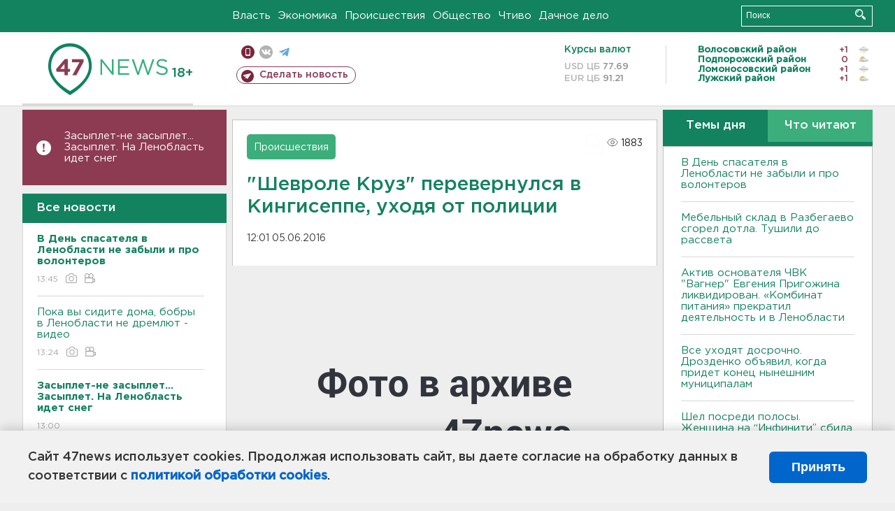

--- FILE ---
content_type: text/html; charset=UTF-8
request_url: https://47news.ru/who/collect/
body_size: 219
content:
{"status":"install","message":"","id":"104162","unique":0,"recordVisitInMemoryCache":true,"updateArticleStats":true,"nviews":1883,"nviews_day":0,"nviews_today":0,"recordVisitUnique":true}